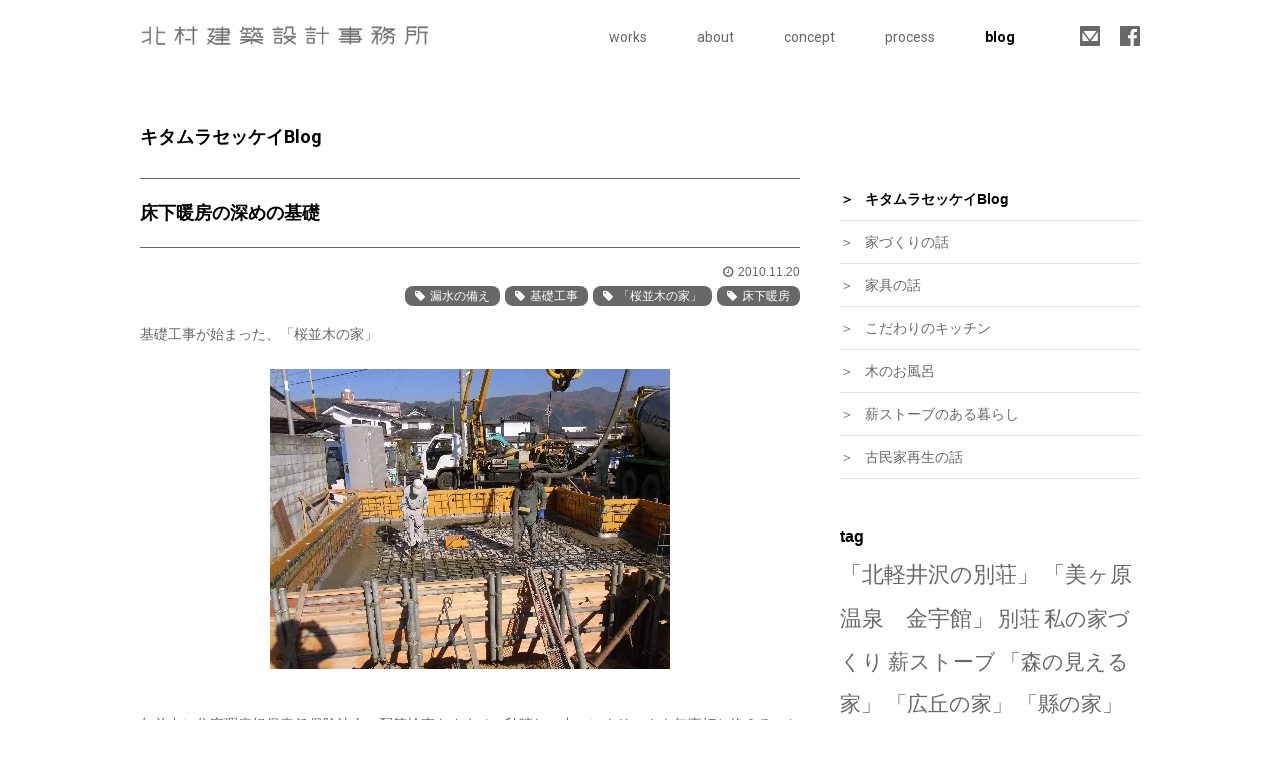

--- FILE ---
content_type: text/css
request_url: https://kitamurasekkei.net/wp-content/themes/kitamura-sekkei2016/style.css
body_size: 1319
content:
@charset "UTF-8";
/*
Theme Name: 北村建築設計事務所2016
*/


/* - - - - - - - - - - - - - - - - - - - - - - - - -
//	web fonts
// - - - - - - - - - - - - - - - - - - - - - - - - */

@import 'https://fonts.googleapis.com/css?family=Roboto:400,500,700';


/* - - - - - - - - - - - - - - - - - - - - - - - - -
//	common
// - - - - - - - - - - - - - - - - - - - - - - - - */

body, html {
/*
	font: 16px/2.0 "游ゴシック","YuGothic","Hiragino Kaku Gothic ProN","Hiragino Kaku Gothic Pro","ＭＳ ゴシック",sans-serif;
*/
	font: 14px/2.0 "ヒラギノ角ゴ ProN W3", "Hiragino Kaku Gothic ProN", "メイリオ", Meiryo, "Helvetica Neue", Helvetica, Arial, sans-serif;
	font-weight: 500;
	color: #686868;
}
a, a:link {
	color: #686868;
	text-decoration: none;
}
i { font-style: normal; }
h1.pagetitle,
h2.blocktitle {
	font-family: 'Roboto', "ヒラギノ角ゴ ProN W3", "Hiragino Kaku Gothic ProN", "メイリオ", Meiryo, "Helvetica Neue", Helvetica, Arial, sans-serif;
	font-weight: 700;
	font-size: 18px;
	color: #000;
	padding-top: 23.5px;
	padding-bottom: 23.5px;
}
h1.pagetitle i,
h2.blocktitle i {
	margin-left: 1em;
}



/* - - - - - - - - - - - - - - - - - - - - - - - - -
//	top page
// - - - - - - - - - - - - - - - - - - - - - - - - */

.home .workslist {
	margin-bottom: 50px;
}
@media screen and (max-width: 767px) {
	.home .workslist {
		margin-bottom: 0;
	}
}


/* - - - - - - - - - - - - - - - - - - - - - - - - -
//	about
// - - - - - - - - - - - - - - - - - - - - - - - - */

#access address {
	display: block;
	margin-bottom: 40px;
}
#access address:after { content: ""; display: table; clear: both; }
#access address > div > div a {
	padding: 3px 1em;
	background-color: #898989;
	color: #fff;
	margin-left: 1em;
}
#mapwrap {
	position: relative;
}
#mapwrap iframe {
	width: 100%;
}
#mapwrap #detailmap {
	border: 1px solid #ccc;
	padding: 5px 0;
	background-color: #fff;
}
@media screen and (min-width: 768px) {
	#access h2 {
		color: #000;
		line-height: 1.0;
		font-weight: bold;
		margin-bottom: 50px;
	}
	#access address > div {
		width: 530px;
		float: left;
		margin-left: 20px;
	}
	#access address > img {
		width: 400px;
		float: right;
	}
	#access address p {
		margin-top: 3em;
		line-height: 1.8;
		font-size: 12px;
	}
	#mapwrap #detailmap {
		position: absolute;
		bottom: 5px;
		left: 5px;
		z-index: 999;
		width: 239px;
		height: 283px;
	}
}
@media screen and (max-width: 767px) {
	#access {
		margin: 0 10px;
	}
	#access h2 {
		color: #000;
		line-height: 1.0;
		font-weight: bold;
		margin-bottom: 1em;
	}
	#access address > div > div a {
		padding: 3px;
		background-color: #898989;
		color: #fff;
	}
	#access address > div > div {
		position: relative;
	}
	#access address .address {
		padding-bottom: 1.4em;
	}
	#access address .address > a,
	#access address .mail > a {
		line-height: 1.0;
	}
	#access address .address > a {
		position: absolute;
		bottom: 0;
		right: 0;
		line-height: 1.0;
	}
	#access address p {
		margin-top: 2em;
		margin-bottom: 1em;
		line-height: 1.8;
	}
	#access address > img {
		width: 100%;
		height: auto;
		display: block;
	}
	#mapwrap iframe {
		height: 400px;
	}
	#mapwrap #map_canvas {
		height: auto!important;
	}
	#mapwrap #detailmap img {
		width: 100%;
		height: auto;
		display: block;
	}
}


/* - - - - - - - - - - - - - - - - - - - - - - - - -
//	concept
// - - - - - - - - - - - - - - - - - - - - - - - - */

.page-concept .storycontent h2 {
	margin-bottom: 40px;
}
@media screen and (min-width: 768px) {
	.page-concept .storycontent .brick {
		margin-left: 40px;
	}
}
@media screen and (max-width: 767px) {
	.page-concept #content .right img {
		width: 70%;
		height: auto;
		display: block;
		margin: 0 auto;
	}
	.page-concept #content .right {
		margin-bottom: 2.5em;
	}
}



/* - - - - - - - - - - - - - - - - - - - - - - - - -
//	process
// - - - - - - - - - - - - - - - - - - - - - - - - */

.page-process .storycontent .lead {
	margin-bottom: 40px;
}
.page-process .storycontent .brick {
	margin-bottom: 50px;
}
.page-process .storycontent .brick h2 {
	margin-bottom: 4px;
}
.page-process .storycontent .brick h2 i {
	color: #686868;
	margin-left: 1.2em;
	font-weight: normal;
}
@media screen and (min-width: 768px) {}
@media screen and (max-width: 767px) {}


/* - - - - - - - - - - - - - - - - - - - - - - - - -
//	column ロビー
// - - - - - - - - - - - - - - - - - - - - - - - - */

#categorylist .sleeve .col {
	margin-bottom: 50px;
}
#categorylist .sleeve .col > a {
	position: relative;
}
#categorylist .cat-thumb {
	height: 150px;
	overflow: hidden;
	line-height: 0;
	-webkit-transition: all 0.3s;
	-moz-transition: all 0.3s;
	transition: all 0.3s;
}
#categorylist .sleeve .col > a:hover .cat-thumb {
	opacity: 0.8;
}
#categorylist .cat-thumb > img {
	width: 100%;
	height: auto;
}
#categorylist .sleeve .col h2 {
	text-align: center;
	padding: 11px 0 11px;
}


/* - - - - - - - - - - - - - - - - - - - - - - - - -
//	sitemap
// - - - - - - - - - - - - - - - - - - - - - - - - */

.page-sitemap .storycontent ul {
	margin-bottom: 0;
}
.page-sitemap .storycontent ul li {
	margin-bottom: 0;
	line-height: 2.0;
}
